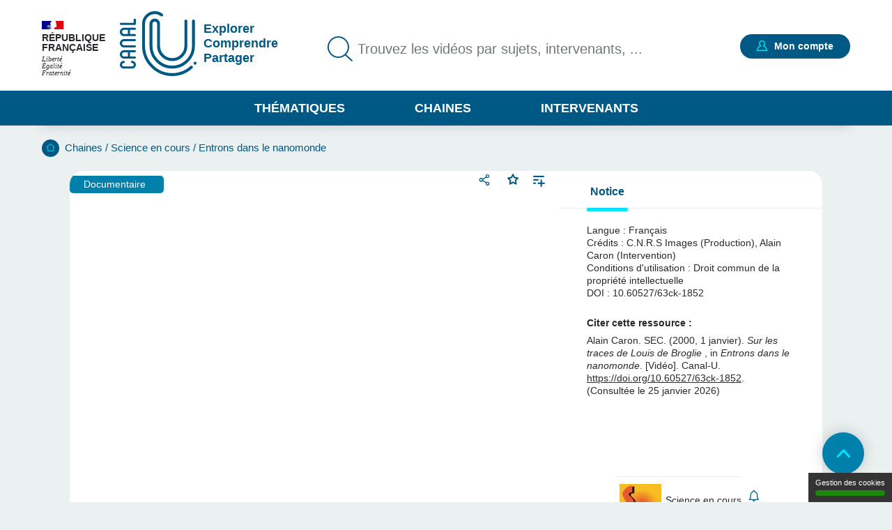

--- FILE ---
content_type: text/html; charset=UTF-8
request_url: https://www.canal-u.tv/chaines/sec/entrons-dans-le-nanomonde/sur-les-traces-de-louis-de-broglie
body_size: 19102
content:
<!DOCTYPE html>
<html lang="fr" dir="ltr" prefix="og: https://ogp.me/ns#">
<head>
  <meta charset="utf-8" />
<meta name="description" content="Sur les traces de Louis de Broglie Les bases de la mécanique quantique Episode 1 Générique Alain Caron Aristarque Productions CNRS Images/media" />
<meta name="abstract" content="Sur les traces de Louis de Broglie Les bases de la mécanique quantique Episode 1 Générique Alain Caron Aristarque Productions CNRS Images/media" />
<meta name="keywords" content="Physique" />
<link rel="canonical" href="https://www.canal-u.tv/chaines/sec/entrons-dans-le-nanomonde/sur-les-traces-de-louis-de-broglie" />
<meta property="og:site_name" content="Canal-U" />
<meta property="og:type" content="video.other" />
<meta property="og:url" content="https://www.canal-u.tv/chaines/sec/entrons-dans-le-nanomonde/sur-les-traces-de-louis-de-broglie" />
<meta property="og:title" content="Sur les traces de Louis de Broglie | Canal U" />
<meta property="og:description" content="Sur les traces de Louis de Broglie Les bases de la mécanique quantique Episode 1 Générique Alain Caron Aristarque Productions CNRS Images/media" />
<meta property="og:image" content="https://vod.canal-u.tv/videos/media/images/themes__1/sciences_fondamentales/physique/sur_les_traces_de_louis_de_broglie/829803-1-fre-FR/sur_les_traces_de_louis_de_broglie.jpg" />
<meta property="og:video:release_date" content="2007-10-03" />
<meta property="og:video:duration" content="1560" />
<meta name="twitter:title" content="Sur les traces de Louis de Broglie | Canal U" />
<meta name="twitter:description" content="Sur les traces de Louis de Broglie Les bases de la mécanique quantique Episode 1 Générique Alain Caron Aristarque Productions CNRS Images/media" />
<meta name="twitter:url" content="https://www.canal-u.tv/chaines/sec/entrons-dans-le-nanomonde/sur-les-traces-de-louis-de-broglie" />
<meta name="twitter:image" content="https://vod.canal-u.tv/videos/media/images/themes__1/sciences_fondamentales/physique/sur_les_traces_de_louis_de_broglie/829803-1-fre-FR/sur_les_traces_de_louis_de_broglie.jpg" />
<meta property="citation_authors" content="Alain, Caron" />
<meta property="citation_language" content="fr" />
<meta property="citation_doi" content="10.60527/63ck-1852" />
<meta property="citation_publisher" content="Science en cours" />
<meta name="Generator" content="Drupal 10 (https://www.drupal.org)" />
<meta name="MobileOptimized" content="width" />
<meta name="HandheldFriendly" content="true" />
<meta name="viewport" content="width=device-width, initial-scale=1.0" />
<link rel="icon" href="/themes/custom/canalu/favicon.ico" type="image/vnd.microsoft.icon" />
<link rel="alternate" type="application/json+oembed" href="https://www.canal-u.tv/oembed?format=json&amp;url=https%3A//www.canal-u.tv/chaines/sec/entrons-dans-le-nanomonde/sur-les-traces-de-louis-de-broglie" />

    <title>Sur les traces de Louis de Broglie | Canal U</title>
    <link rel="stylesheet" media="all" href="/sites/default/files/css/css_DPfAEKxLrlW88WqmChWqv0hzvXkeGwT4XH-lz71ET1c.css?delta=0&amp;language=fr&amp;theme=canalu&amp;include=[base64]" />
<link rel="stylesheet" media="all" href="/sites/default/files/css/css_G1UzGz3kZ_6XlHlXBMlzTCtG_V_h2Yph7XPXrmmyLKw.css?delta=1&amp;language=fr&amp;theme=canalu&amp;include=[base64]" />
<link rel="stylesheet" media="print" href="/sites/default/files/css/css_We9j58apX8_CvdWagC_KkF1YLAkWd8vVNGLdr8W8shQ.css?delta=2&amp;language=fr&amp;theme=canalu&amp;include=[base64]" />
<link rel="stylesheet" media="all" href="/sites/default/files/css/css_BuzXWEWjw0aiagQkl7nQYvXXQll-MZdjjK2OhhT9QRc.css?delta=3&amp;language=fr&amp;theme=canalu&amp;include=[base64]" />

              <script>
          var _mtm = window._mtm = window._mtm || [];
          _mtm.push({'mtm.startTime': (new Date().getTime()), 'event': 'mtm.Start'});
          var d=document, g=d.createElement('script'), s=d.getElementsByTagName('script')[0];
          g.async=true; g.src='https://analytics.canal-u.tv/js/container_hRPwTl0X.js'; s.parentNode.insertBefore(g,s);
        </script>
                  <!-- Matomo -->
      <script>
        var _paq = window._paq = window._paq || [];
                _paq.push(['setCustomDimension', customDimensionId = 1, customDimensionValue = 'Non connecté']);
        _paq.push(['setCustomDimension', customDimensionId = 2, customDimensionValue = 'Aucun']);
                _paq.push(['trackPageView']);
        _paq.push(['enableLinkTracking']);
      </script>
      <!-- End Matomo Code -->
            
        </head>
<body
   class="path-node page-node-type-page-media"
    >
<a href="#main-content" class="visually-hidden focusable skip-link">
  Aller au contenu principal
</a>

  <div class="dialog-off-canvas-main-canvas" data-off-canvas-main-canvas>
    <div class="layout-container">

  <header role="banner">
      <div class="region region-header">
    <div class="logo-header block block-canalu-common block-canalu-common-logo-republique-header-block" id="block-canalulogorepubliqueheader">
  
    
      <div><img class="canalu-logo" src="/modules/custom/canalu_common/img/logo-republique.svg" alt="" />
<span class="republique">République Française</span>
<span class="devise">Liberté</span>
<span class="devise">Égalité</span>
<span class="devise">Fraternité</span>
</div>

  </div>
<div id="block-marquedusite" class="block block-system block-system-branding-block">
  
    
        <a href="/" rel="home" class="site-logo">
      <img src="/themes/custom/canalu/logo-v2.svg" alt="Accueil" />
    </a>
          <div class="site-slogan">Explorer Comprendre Partager</div>
  </div>
<div class="views-exposed-form block block-canalu-search block-canalu-search-header" data-drupal-selector="views-exposed-form-global-search-page" id="block-rechercheglobaleheader">
  
    
      <form action="/recherche" method="get" id="views-exposed-form-global-search-page--header" accept-charset="UTF-8">
  <div class="js-form-item form-item js-form-type-search-api-autocomplete form-type-search-api-autocomplete js-form-item-search-api-fulltext form-item-search-api-fulltext">
      <label for="edit-search-api-fulltext">Trouvez les vidéos par sujets, intervenants, ...</label>
        <input data-drupal-selector="edit-search-api-fulltext" data-search-api-autocomplete-search="global_search" class="form-autocomplete form-text" data-autocomplete-path="/search_api_autocomplete/global_search?display=page&amp;&amp;filter=search_api_fulltext" type="text" id="edit-search-api-fulltext" name="search_api_fulltext" value="" size="30" maxlength="128" placeholder="Trouvez les vidéos par sujets, intervenants, ..." />

        </div>
<input style="display: none;" type="submit" name="op" class="button js-form-submit form-submit" />


</form>

  </div>
<div class="mon-compte block block-canalu-user block-canalu-user-mon-compte-block" id="block-canalumoncompte">
  
    
      <div><div class="text"></div>
<a href="/user/login" class="open-modal-connexion">Mon compte</a><div class="modal-connexion" id="modal-connexion" role="dialog" aria-labelledby="modal-connexion-title" aria-modal="true"><button class="modal-close-btn" type="button" aria-label="Fermer la fenêtre de connexion"></button>
<p class="modal-title" id="modal-connexion-title">Mon compte</p>
<div class="modal-title-variant">Vous devez être connecté</div>
<form class="user-login-form" data-drupal-selector="user-login-form" action="/chaines/sec/entrons-dans-le-nanomonde/sur-les-traces-de-louis-de-broglie" method="post" id="user-login-form" accept-charset="UTF-8">
  <div class="js-form-item form-item js-form-type-email form-type-email js-form-item-name form-item-name">
      <label for="edit-name" class="js-form-required form-required">E-mail</label>
        <input aria-describedby="name-error" data-drupal-selector="edit-name" type="email" id="edit-name" name="name" value="" size="60" maxlength="60" placeholder="E-mail" class="form-email required" required="required" aria-required="true" />

        </div>
<input autocomplete="off" data-drupal-selector="form-yi3tjxiictswxo2vdjfkmet4twaybdd-zymiivrfpk" type="hidden" name="form_build_id" value="form-yI3tJXiIcTsWXo2VDjfkmeT4TWaYbDD_-ZyMiIVRfPk" />
<input data-drupal-selector="edit-user-login-form" type="hidden" name="form_id" value="user_login_form" />
<div class="wrapper-password js-form-wrapper form-wrapper" data-drupal-selector="edit-pass" id="edit-pass"><div class="js-form-item form-item js-form-type-password form-type-password js-form-item-pass form-item-pass">
      <label for="edit-pass--2" class="js-form-required form-required">Mot de passe</label>
        <input autocomplete="current-password" data-drupal-selector="edit-pass" type="password" id="edit-pass--2" name="pass" size="60" maxlength="128" placeholder="Mot de passe" class="form-text required" required="required" aria-required="true" />

        </div>
<div class="js-form-item form-item js-form-type-checkbox form-type-checkbox js-form-item-show-pass form-item-show-pass">
        <input class="show-password form-checkbox" data-drupal-selector="edit-show-pass" type="checkbox" id="edit-show-pass" name="show-pass" value="1" />

        <label for="edit-show-pass" class="option">Voir le mot de passe.</label>
      </div>
<div class="pass-restrictions js-form-wrapper form-wrapper" data-drupal-selector="edit-pass-restrictions" id="edit-pass-restrictions"><p class="title" data-drupal-selector="edit-title">Constitution du mot de passe :</p>
<div class="item-list"><ul class="text" data-drupal-selector="edit-list"><li>8 caractères min.</li></ul></div></div>
</div>
<a href="/user/password" class="forgot-pwd">Mot de passe oublié ?</a><div data-drupal-selector="edit-actions" class="form-actions js-form-wrapper form-wrapper" id="edit-actions--4"><input data-drupal-selector="edit-submit" type="submit" id="edit-submit" name="op" value="Se connecter" class="button js-form-submit form-submit" />
</div>

</form>
<div class="modal-inscription"><p class="title">Pas encore inscrit ?</p>
<div class="item-list"><ul class="text"><li>Abonnez-vous à vos chaînes, disciplines et intervenants préférés</li><li>Créez, gérez et partagez vos playlists</li><li>Sauvegardez vos vidéos, podcasts, collections et dossiers favoris</li></ul></div><a href="/user/register" class="button">S'inscrire</a></div>
<a href="/contact?objet=demande_creation" class="creer-chaine">Créer une chaîne</a></div>
</div>

  </div>
<div id="block-canalumenuprincipal" class="block block-canalu-common block-canalu-common-menu-principal-block">
  
    
      <div class="menu-thematiques"><span tabindex="0" role="button" aria-controls="liste-thematiques" aria-haspopup="true" aria-expanded="false">Thématiques</span><div class="item-list"><ul class="liste-thematiques" aria-modal="true" role="modal"><li><a href="/thematiques/eco-gestion" class="item-thematique discipline-bleu" hreflang="fr">Economie et Gestion</a></li><li><a href="/thematiques/edd" class="item-thematique discipline-green" hreflang="fr">Environnement et développement durable</a></li><li><a href="/thematiques/lettres-arts-langues-civi" class="item-thematique discipline-pink" hreflang="fr">Lettres, arts, langues et civilisations</a></li><li><a href="/thematiques/sante-sport" class="item-thematique discipline-orange" hreflang="fr">Sciences de la santé et du sport</a></li><li><a href="/thematiques/sciences-fondamentales-appliquees" class="item-thematique discipline-red" hreflang="fr">Sciences fondamentales et appliquées</a></li><li><a href="/thematiques/shs-education-info" class="item-thematique discipline-purple" hreflang="fr">Sciences humaines, sociales, de l’éducation et de l’information</a></li><li><a href="/thematiques/sciences-juridiques-politiques" class="item-thematique discipline-olive" hreflang="fr">Sciences juridiques et politiques</a></li></ul></div></div>
<a href="/chaines" class="menu-chaines">Chaines</a><a href="/intervenants" class="menu-intervenants">Intervenants</a>
  </div>

  </div>

  </header>

  

    <div class="region region-breadcrumb">
    <div id="block-filsdariane" class="block block-system block-system-breadcrumb-block">
  
    
        <nav class="breadcrumb" role="navigation" aria-labelledby="system-breadcrumb">
    <div id="system-breadcrumb" class="visually-hidden">Fil d'Ariane</div>
    <ol>
          <li>
                  <a href="/">Accueil</a>
              </li>
          <li>
                  <a href="/chaines">Chaines</a>
              </li>
          <li>
                  <a href="/chaines/sec">Science en cours</a>
              </li>
          <li>
                  <a href="/chaines/sec/entrons-dans-le-nanomonde">Entrons dans le nanomonde</a>
              </li>
        </ol>
  </nav>

  </div>

  </div>


    <div class="region region-highlighted">
    <div data-drupal-messages-fallback class="hidden"></div>

  </div>


  <main role="main">
    <a id="main-content" tabindex="-1"></a>
    
    <div class="layout-content">
                <div class="region region-content">
    <div id="block-contenudelapageprincipale" class="block block-system block-system-main-block">
  
    
      
<article class="node node--type-page-media node--view-mode-full">
      <div class="node__content">
      
<div  class="field-group-main-content wrapper-content page-media">
    
<div  class="field-group-content-left">
    <article class="media media--type-video media--view-mode-player">
  
      

<div class="player" id="video-769-wrapper">
  <div class="player-container">
    <video
      id="video-769"
      data-setup="{}"
      width="768"
      height="432"
      class="video-js vjs-default-skin vjs-big-play-centered"
      preload="metadata"
            controls
      poster="https://vod.canal-u.tv/videos/media/images/themes__1/sciences_fondamentales/physique/sur_les_traces_de_louis_de_broglie/829803-1-fre-FR/sur_les_traces_de_louis_de_broglie.jpg"
              data-matomo-title="Sur les traces de Louis de Broglie"
          >
              <source src="https://vod.canal-u.tv/hls/science/sur.les.traces.de.louis.de.broglie_188/sur_les_traces_de_louis_de_broglie.sd.mp4/master.m3u8"
                type="application/x-mpegURL" label="480p"
                res="480" />
              <source src="https://vod.canal-u.tv/hls/science/,sur.les.traces.de.louis.de.broglie_188/sur_les_traces_de_louis_de_broglie.sd.mp4,.urlset/master.m3u8"
                type="application/x-mpegURL" label="auto"
                res="0" selected="true"/>
      
          </video>
    <div class="player-ready-overlay"></div>
  </div>

      <div class="player-links">
                                <div class="share-wrapper">
                    <button class="share-button-modal" title="Partager">Partager</button>
          <div class="modal-share-links" role="dialog"><div class="modal-content"><button type="button" class="close-modal">Fermer</button>
<div class="wrapper-share-links"><div class="modal-title">Partager</div>
<div class="item-list"><ul class="share-buttons"><li><a href="https://twitter.com/intent/tweet?text=Sur%20les%20traces%20de%20Louis%20de%20Broglie&amp;url=https%3A//www.canal-u.tv/chaines/sec/entrons-dans-le-nanomonde/sur-les-traces-de-louis-de-broglie" class="share-twitter share-button" title="Twitter" data-target="twitter-share-dialog" rel="nofollow">Twitter</a></li><li><a href="https://www.facebook.com/sharer/sharer.php?u=https%3A//www.canal-u.tv/chaines/sec/entrons-dans-le-nanomonde/sur-les-traces-de-louis-de-broglie" class="share-facebook share-button" rel="nofollow" data-target="facebook-share-dialog" title="Facebook">Facebook</a></li><li><a href="https://www.linkedin.com/sharing/share-offsite/?url=https%3A//www.canal-u.tv/chaines/sec/entrons-dans-le-nanomonde/sur-les-traces-de-louis-de-broglie" class="share-linkedin share-button" title="LinkedIn" data-target="linkedin-share-dialog" rel="nofollow">LinkedIn</a></li><li><a href="" class="share-embed share-button" title="Intégrer" data-target="embed-share-dialog" rel="nofollow">Intégrer</a></li></ul></div><div class="wrapper-copy"><span>https://www.canal-u.tv/chaines/sec/entrons-dans-le-nanomonde/sur-les-traces-de-louis-de-broglie</span>
<a href="" class="share-copy share-button" title="Copier le lien" data-target="copy-share-dialog" rel="nofollow"><span data-tooltip-off="Copier le lien" data-tooltip-on="Copié !"></span>
Copier</a></div>
<div class="wrapper-embed"><div class="js-form-item form-item js-form-type-checkbox form-type-checkbox js-form-item- form-item-">
        <input type="checkbox" value="1" class="form-checkbox" />

        <label class="option">Démarrer à :</label>
      </div>
<div class="js-form-item form-item js-form-type-time form-type-time js-form-item- form-item- form-no-label">
        <input step="1" type="time" class="form-time form-text" value="00:00:00" />

        </div>
</div>
</div>
</div>
</div>

        </div>
                    <div class="wrapper-favoris">
          <div class="favoris"><a href="/user/login?destination=/chaines/sec/entrons-dans-le-nanomonde/sur-les-traces-de-louis-de-broglie" class="open-modal-connexion open-modal-bis" role="button">Favoris</a></div>

        </div>
            <a href="/user/login?destination=/chaines/sec/entrons-dans-le-nanomonde/sur-les-traces-de-louis-de-broglie" class="link add-playlist open-modal-connexion open-modal-bis" title="Ajouter à une playlist">Ajouter à une playlist</a>
    </div>
  </div>

  </article>

            <div class="field field--name-field-type-production field--type-entity-reference field--label-hidden field__item">Documentaire</div>
      
  </div>
<div  class="field-group-content-right">
    <details class="field-group vertical-tabs__pane js-form-wrapper form-wrapper" id="tab-notice" open="open">    <summary role="button" aria-controls="tab-notice" aria-expanded="true">Notice</summary><div class="details-wrapper">
    <div class="wrapper-notice"><article class="media media--type-video media--view-mode-notice">
  
      <div class="wrapper-langues"><div class="field__label">Langue :</div>
<div class="wrapper-langue">Français</div>
</div>
<div class="field field-credtis field--label-inline clearfix"><div class="field__label">Crédits</div>
<div class="field__item">C.N.R.S Images (Production), Alain Caron (Intervention)</div>
</div>
<div class="field field-condition-utilisation field--label-inline clearfix"><div class="field__label">Conditions d'utilisation</div>
<div class="field__item">Droit commun de la propriété intellectuelle</div>
</div>
<div class="id-doi-datacite"><span class="field__label">DOI :</span>
<span class="field__items">10.60527/63ck-1852</span>
</div>
<div class="field field-citation-ressource clearfix"><div class="field__label">Citer cette ressource :</div>
<div class="field__item">Alain Caron. SEC. (2000, 1 janvier). <em>Sur les traces de Louis de Broglie</em> , in <em>Entrons dans le nanomonde</em>. [Vidéo]. Canal-U. <a href="https://doi.org/10.60527/63ck-1852">https://doi.org/10.60527/63ck-1852</a>. (Consultée le 25 janvier 2026)</div>
</div>

  </article>
</div>
</div>
</details>
<div class="vertical-tabs__panes__footer"><div class="channel-logo-wrapper"><a href="/chaines/sec" target="_blank">
<article class="node node--type-chaine node--view-mode-notice">
      <div class="node__content">
      
            <div class="field field--name-field-media-image field--type-image field--label-hidden field__item">  <img loading="lazy" src="/sites/default/files/styles/logo_chaine_contenu/public/as/media/images/producteurs/science_en_cours/823544-1-fre-FR/science_en_cours.jpg?itok=TRVdOMUG" width="72" height="55" alt="Logo Science en cours" class="image-style-logo-chaine-contenu" />


</div>
      
    </div>
    </article>
<span class="titre-chaine">Science en cours</span>
</a></div>
<div class="wrapper-abonnement-contact"><div class="abonnement"><a href="/user/login?destination=/chaines/sec/entrons-dans-le-nanomonde/sur-les-traces-de-louis-de-broglie" class="open-modal-connexion open-modal-bis" title="S&#039;abonner">S'abonner</a></div>
</div>
<a href="/contact/343/30619" class="use-ajax contact" data-dialog-type="modal">Contacter</a></div>

  </div>
  </div>
<div  class="field-group body">
    
<div  class="field-group body__header">
    <h1 class="title">Sur les traces de Louis de Broglie</h1>
<div class="wrapper-realisation"><span><span class="info-label">Réalisation</span> : 1 janvier 2000</span>
<span class="separator">- </span><span><span class="info-label">Mise en ligne</span> : 3 octobre 2007</span>
</div>
<div class="wrapper-qualites"><div class="item-list"><ul><li aria-label="Documentation associée : Standard"><span class="document active">document 1</span>
<span class="document">document 2</span>
<span class="document">document 3</span>
</li><li aria-label="Niveau de difficulté * : Tout public"><span class="niveau active">niveau 1</span>
<span class="niveau">niveau 2</span>
<span class="niveau">niveau 3</span>
</li></ul></div></div>

  </div>
<div  class="field-group body__content">
    
<div  class="column column_1 body__content_col1">
    <details class="vertical-tabs__pane js-form-wrapper form-wrapper" id="tab-descriptif" open="open">    <summary role="button" aria-controls="tab-descriptif" aria-expanded="true">Descriptif</summary><div class="details-wrapper">
    
            <div class="clearfix text-formatted field field--name-field-description field--type-text-long field--label-hidden field__item"><p>Sur les traces de Louis de Broglie Les bases de la mécanique quantique Episode 1</p>
<p>                  Générique        Alain Caron Aristarque Productions CNRS Images/media            </p>
</div>
      </div>
</details>
<details class="vertical-tabs__pane js-form-wrapper form-wrapper" id="tab-intervenants" open="open">    <summary role="button" aria-controls="tab-intervenants" aria-expanded="true">Intervention / Responsable scientifique</summary><div class="details-wrapper">
    
<article class="node node--type-intervenant node--view-mode-teaser-mini">
      <div class="node__content">
      
<div  class="wrapper-intervenant">
    <a href="/intervenants/caron-alain-029249511" class="field-group-link wrapper-link-media" hreflang="fr">
<div  class="wrapper-right">
    
<div  class="wrapper-identity">
    
            <div class="field field--name-field-nom field--type-string field--label-hidden field__item">Caron</div>
      
            <div class="field field--name-field-prenom field--type-string field--label-hidden field__item">Alain</div>
      
  </div>
            <div class="field field--name-field-chapeau field--type-string-long field--label-hidden field__item">Rattaché au Centre international d&#039;études pédagogiques<br />
<br />
</div>
      
  </div></a>
  </div>
    </div>
    </article>
</div>
</details>

  </div>
<div  class="column column_2 body__content_col2">
    <details class="vertical-tabs__pane js-form-wrapper form-wrapper" id="tab-themes" open="open">    <summary role="button" aria-controls="tab-themes" aria-expanded="true">Thème</summary><div class="details-wrapper">
    <div class="wrapper-mots-clefs"><div class="item-list"><ul><li><a href="/mots-cles/physique-027247015" class="mot-cle" hreflang="fr">Physique</a></li><li><a href="/recherche?search_api_fulltext=quantum">Quantum</a></li></ul></div></div>
</div>
</details>

  </div>
  </div>
  </div><div id="conference" class="wrapper-anchors"><div class="item-list"><ul class="links"><li><a href="/chaines/sec/entrons-dans-le-nanomonde/sur-les-traces-de-louis-de-broglie#conference">Dans la même collection</a></li><li><a href="/chaines/sec/entrons-dans-le-nanomonde/sur-les-traces-de-louis-de-broglie#themes">Sur le même thème</a></li></ul></div></div>
<div id="conference" class="wrapper-conferences"><h2>Dans la même collection</h2>
<div class="item-list"><ul class="conferences"><li>
<article class="node node--type-page-media node--view-mode-teaser">
      <div class="node__content">
      
<div  class="wrapper-top">
    <a href="/chaines/sec/entrons-dans-le-nanomonde/l-europe-et-les-nanotechnologies" class="field-group-link" hreflang="fr"><div class="wrapper-image-principale"><article class="media media--type-video media--view-mode-video-podcast-collection">
  
      <div class="wrapper-visuel"><img src="https://vod.canal-u.tv/videos/media/images/themes/sciences_fondamentales/physique/outils_methodes_techniques_et_applications/nanotechnologies/l_europe_et_les_nanotechnologies/829849-1-fre-FR/l_europe_et_les_nanotechnologies.jpg" alt="L&#039;Europe et les nanotechnologies"></div>

  </article>
</div>
</a>
            <div class="field field--name-field-type-production field--type-entity-reference field--label-hidden field__item">Documentaire</div>
      <div class="wrapper-time video">00:25:30</div>

<div  class="wrapper-favoris">
    <div class="favoris"><a href="/user/login?destination=/chaines/sec/entrons-dans-le-nanomonde/sur-les-traces-de-louis-de-broglie" class="open-modal-connexion open-modal-bis" role="button">Favoris</a></div>

  </div>
  </div>
<div  class="wrapper-content">
    <h3><a href="/chaines/sec/entrons-dans-le-nanomonde/l-europe-et-les-nanotechnologies" hreflang="fr">L&#039;Europe et les nanotechnologies</a></h3>
            <div class="field field--name-field-chapeau field--type-string-long field--label-hidden field__item"><p>Introduction aux nanotechnologies GénériqueWajnbrosse production (C) EC/CE 2003 </p>
</div>
      <div class="wrapper-mots-clefs"><div class="item-list"><ul><li><a href="/mots-cles/nanotechnologie-031918247" class="mot-cle" hreflang="fr">Nanotechnologie</a></li></ul></div></div>

  </div>
<div  class="wrapper-footer">
    
            <div class="field field--name-field-date-publication field--type-datetime field--label-hidden field__item"><time datetime="2007-10-02T22:00:00Z" class="datetime">03.10.2007</time>
</div>
      <div class="wrapper-qualites"><div class="item-list"><ul><li aria-label="Documentation associée : Standard"><span class="document active">document 1</span>
<span class="document">document 2</span>
<span class="document">document 3</span>
</li><li aria-label="Niveau de difficulté * : Tout public"><span class="niveau active">niveau 1</span>
<span class="niveau">niveau 2</span>
<span class="niveau">niveau 3</span>
</li></ul></div></div>

  </div>
    </div>
    </article>
</li><li>
<article class="node node--type-page-media node--view-mode-teaser">
      <div class="node__content">
      
<div  class="wrapper-top">
    <a href="/chaines/sec/entrons-dans-le-nanomonde/microscope-a-effet-tunnel" class="field-group-link" hreflang="fr"><div class="wrapper-image-principale"><article class="media media--type-video media--view-mode-video-podcast-collection">
  
      <div class="wrapper-visuel"><img src="https://vod.canal-u.tv/videos/media/images/themes/sciences_fondamentales/physique/outils_methodes_techniques_et_applications/microscopes/microscope_a_effet_tunnel/829436-1-fre-FR/microscope_a_effet_tunnel.jpg" alt="Microscope à effet tunnel"></div>

  </article>
</div>
</a>
            <div class="field field--name-field-type-production field--type-entity-reference field--label-hidden field__item">Documentaire</div>
      <div class="wrapper-time video">00:03:25</div>

<div  class="wrapper-favoris">
    <div class="favoris"><a href="/user/login?destination=/chaines/sec/entrons-dans-le-nanomonde/sur-les-traces-de-louis-de-broglie" class="open-modal-connexion open-modal-bis" role="button">Favoris</a></div>

  </div>
  </div>
<div  class="wrapper-content">
    <h3><a href="/chaines/sec/entrons-dans-le-nanomonde/microscope-a-effet-tunnel" hreflang="fr">Microscope à effet tunnel</a></h3>
      <div class="field field--name-field-intervenants field--type-entity-reference field--label-hidden field__items">
              <div class="field__item">
<article class="node node--type-intervenant node--view-mode-default">
      <div class="node__content">
      
            <div class="field field--name-field-nom field--type-string field--label-hidden field__item">Guyon</div>
      
            <div class="field field--name-field-prenom field--type-string field--label-hidden field__item">Étienne</div>
      
    </div>
    </article>
</div>
              <div class="field__item">
<article class="node node--type-intervenant node--view-mode-default">
      <div class="node__content">
      
            <div class="field field--name-field-nom field--type-string field--label-hidden field__item">Dujardin</div>
      
            <div class="field field--name-field-prenom field--type-string field--label-hidden field__item">Gérald</div>
      
    </div>
    </article>
</div>
              <div class="field__item">
<article class="node node--type-intervenant node--view-mode-default">
      <div class="node__content">
      
            <div class="field field--name-field-nom field--type-string field--label-hidden field__item">Charra</div>
      
            <div class="field field--name-field-prenom field--type-string field--label-hidden field__item">Fabrice</div>
      
    </div>
    </article>
</div>
          </div>
  
            <div class="field field--name-field-chapeau field--type-string-long field--label-hidden field__item"><p>Animation montrant le principe de fonctionnement du microscope à effet tunnel GénériqueConseiller scientifique: Etienne Guyon Conception: Maud Livrozet. Réalisateur: Hervé Colombani. Production: Cité</p>
</div>
      <div class="wrapper-disciplines"></div>
<div class="wrapper-mots-clefs"><div class="item-list"><ul><li><a href="/mots-cles/microscopie-027424863" class="mot-cle" hreflang="fr">Microscopie</a></li><li><a href="/recherche?search_api_fulltext=microscope">Microscope</a></li><li><a href="/recherche?search_api_fulltext=effet%20tunnel">Effet tunnel</a></li></ul></div></div>

  </div>
<div  class="wrapper-footer">
    
            <div class="field field--name-field-date-publication field--type-datetime field--label-hidden field__item"><time datetime="2007-10-02T22:00:00Z" class="datetime">03.10.2007</time>
</div>
      <div class="wrapper-qualites"><div class="item-list"><ul><li aria-label="Documentation associée : Elevée"><span class="document active">document 1</span>
<span class="document active">document 2</span>
<span class="document">document 3</span>
</li><li aria-label="Niveau de difficulté * : Tout public"><span class="niveau active">niveau 1</span>
<span class="niveau">niveau 2</span>
<span class="niveau">niveau 3</span>
</li></ul></div></div>

  </div>
    </div>
    </article>
</li><li>
<article class="node node--type-page-media node--view-mode-teaser">
      <div class="node__content">
      
<div  class="wrapper-top">
    <a href="/chaines/sec/entrons-dans-le-nanomonde/nanotechnologies-la-prochaine-revolution-industrielle" class="field-group-link" hreflang="fr"><div class="wrapper-image-principale"><article class="media media--type-video media--view-mode-video-podcast-collection">
  
      <div class="wrapper-visuel"><img src="https://vod.canal-u.tv/videos/media/images/themes/sciences_fondamentales/physique/outils_methodes_techniques_et_applications/nanotechnologies/nanotechnologies_la_prochaine_revolution_industrielle/829688-1-fre-FR/nanotechnologies_la_prochaine_revolution_industrielle.jpg" alt="Nanotechnologies: la prochaine révolution industrielle ?"></div>

  </article>
</div>
</a>
            <div class="field field--name-field-type-production field--type-entity-reference field--label-hidden field__item">Conférence</div>
      <div class="wrapper-time video">00:35:51</div>

<div  class="wrapper-favoris">
    <div class="favoris"><a href="/user/login?destination=/chaines/sec/entrons-dans-le-nanomonde/sur-les-traces-de-louis-de-broglie" class="open-modal-connexion open-modal-bis" role="button">Favoris</a></div>

  </div>
  </div>
<div  class="wrapper-content">
    <h3><a href="/chaines/sec/entrons-dans-le-nanomonde/nanotechnologies-la-prochaine-revolution-industrielle" hreflang="fr">Nanotechnologies: la prochaine révolution industrielle ?</a></h3>
      <div class="field field--name-field-intervenants field--type-entity-reference field--label-hidden field__items">
              <div class="field__item">
<article class="node node--type-intervenant node--view-mode-default">
      <div class="node__content">
      
            <div class="field field--name-field-nom field--type-string field--label-hidden field__item">Cappy</div>
      
            <div class="field field--name-field-prenom field--type-string field--label-hidden field__item">Alain</div>
      
    </div>
    </article>
</div>
          </div>
  
            <div class="field field--name-field-chapeau field--type-string-long field--label-hidden field__item"><p>Nanotechnologies: Mega investissements et nano- résultats GénériqueA.Cappy IEMN UMR CNRS 8520 USTL TV SEMM </p>
</div>
      <div class="wrapper-mots-clefs"><div class="item-list"><ul><li><a href="/mots-cles/nanotechnologie-031918247" class="mot-cle" hreflang="fr">Nanotechnologie</a></li><li><a href="/recherche?search_api_fulltext=nano%C3%A9lectroniqque">Nanoélectroniqque</a></li><li><a href="/recherche?search_api_fulltext=nanorobotique">Nanorobotique</a></li></ul></div></div>

  </div>
<div  class="wrapper-footer">
    
            <div class="field field--name-field-date-publication field--type-datetime field--label-hidden field__item"><time datetime="2007-10-02T22:00:00Z" class="datetime">03.10.2007</time>
</div>
      <div class="wrapper-qualites"><div class="item-list"><ul><li aria-label="Documentation associée : Standard"><span class="document active">document 1</span>
<span class="document">document 2</span>
<span class="document">document 3</span>
</li><li aria-label="Niveau de difficulté * : Tout public"><span class="niveau active">niveau 1</span>
<span class="niveau">niveau 2</span>
<span class="niveau">niveau 3</span>
</li></ul></div></div>

  </div>
    </div>
    </article>
</li><li>
<article class="node node--type-page-media node--view-mode-teaser">
      <div class="node__content">
      
<div  class="wrapper-top">
    <a href="/chaines/sec/entrons-dans-le-nanomonde/les-nanotechnologies-la-revolution-bientot-chez-vous" class="field-group-link" hreflang="fr"><div class="wrapper-image-principale"><article class="media media--type-video media--view-mode-video-podcast-collection">
  
      <div class="wrapper-visuel"><img src="https://vod.canal-u.tv/videos/media/images/themes/sciences_fondamentales/physique/outils_methodes_techniques_et_applications/nanotechnologies/les_nanotechnologies_la_revolution_bientot_chez_vous/829642-1-fre-FR/les_nanotechnologies_la_revolution_bientot_chez_vous.jpg" alt="Les nanotechnologies: la révolution bientôt chez vous."></div>

  </article>
</div>
</a>
            <div class="field field--name-field-type-production field--type-entity-reference field--label-hidden field__item">Conférence</div>
      <div class="wrapper-time video">00:54:19</div>

<div  class="wrapper-favoris">
    <div class="favoris"><a href="/user/login?destination=/chaines/sec/entrons-dans-le-nanomonde/sur-les-traces-de-louis-de-broglie" class="open-modal-connexion open-modal-bis" role="button">Favoris</a></div>

  </div>
  </div>
<div  class="wrapper-content">
    <h3><a href="/chaines/sec/entrons-dans-le-nanomonde/les-nanotechnologies-la-revolution-bientot-chez-vous" hreflang="fr">Les nanotechnologies: la révolution bientôt chez vous.</a></h3>
      <div class="field field--name-field-intervenants field--type-entity-reference field--label-hidden field__items">
              <div class="field__item">
<article class="node node--type-intervenant node--view-mode-default">
      <div class="node__content">
      
            <div class="field field--name-field-nom field--type-string field--label-hidden field__item">Stiévenard</div>
      
            <div class="field field--name-field-prenom field--type-string field--label-hidden field__item">Didier</div>
      
    </div>
    </article>
</div>
          </div>
  
            <div class="field field--name-field-chapeau field--type-string-long field--label-hidden field__item"><p>Introduction aux nanotechnologies GénériqueDidier Stievenard UMR 8520 - IEMN USTL TV SEMM </p>
</div>
      <div class="wrapper-mots-clefs"><div class="item-list"><ul><li><a href="/mots-cles/nanotechnologie-031918247" class="mot-cle" hreflang="fr">Nanotechnologie</a></li><li><a href="/recherche?search_api_fulltext=microscope">Microscope</a></li><li><a href="/recherche?search_api_fulltext=pointe">Pointe</a></li><li><a href="/recherche?search_api_fulltext=effet%20tunnel">Effet tunnel</a></li><li><a href="/recherche?search_api_fulltext=nanom%C3%A8tre">Nanomètre</a></li></ul></div></div>

  </div>
<div  class="wrapper-footer">
    
            <div class="field field--name-field-date-publication field--type-datetime field--label-hidden field__item"><time datetime="2007-10-02T22:00:00Z" class="datetime">03.10.2007</time>
</div>
      <div class="wrapper-qualites"><div class="item-list"><ul><li aria-label="Documentation associée : Standard"><span class="document active">document 1</span>
<span class="document">document 2</span>
<span class="document">document 3</span>
</li><li aria-label="Niveau de difficulté * : Tout public"><span class="niveau active">niveau 1</span>
<span class="niveau">niveau 2</span>
<span class="niveau">niveau 3</span>
</li></ul></div></div>

  </div>
    </div>
    </article>
</li></ul></div><div class="wrapper-see-all"><a href="/chaines/sec/entrons-dans-le-nanomonde" class="see-all">Voir tout</a></div>
</div>
<div id="themes" class="wrapper-themes"><h2>Sur le même thème</h2>
<div class="item-list"><ul class="themes"><li>
<article class="node node--type-page-media node--view-mode-teaser">
      <div class="node__content">
      
<div  class="wrapper-top">
    <a href="/chaines/gdr-iasis/physics-based-digital-twins-for-reconfigurable-wave-systems" class="field-group-link" hreflang="fr"><div class="wrapper-image-principale"><article class="media media--type-video media--view-mode-video-podcast-collection">
  
      <div class="wrapper-visuel"><article class="media media--type-video media--view-mode-vignette-image-surcharge">
  
      
            <div class="field field--name-field-vignette-image-surcharge field--type-image field--label-hidden field__item">    <picture>
                  <source srcset="/sites/default/files/styles/contenu_liste/public/medias/images/video-vignette-surcharge/2025/09/Vignette_PhdH.jpg?h=55f842e9&amp;itok=4ToCxhp3 1x" media="all and (min-width: 1675px)" type="image/jpeg" width="295" height="166"/>
              <source srcset="/sites/default/files/styles/contenu_liste/public/medias/images/video-vignette-surcharge/2025/09/Vignette_PhdH.jpg?h=55f842e9&amp;itok=4ToCxhp3 1x" media="all and (min-width: 641px) and (max-width: 1674px)" type="image/jpeg" width="295" height="166"/>
              <source srcset="/sites/default/files/styles/contenu_liste_mobile/public/medias/images/video-vignette-surcharge/2025/09/Vignette_PhdH.jpg?h=55f842e9&amp;itok=fCemdR_S 1x" media="all and (max-width: 640px)" type="image/jpeg" width="225" height="225"/>
                  <img loading="eager" width="225" height="225" src="/sites/default/files/styles/contenu_liste_mobile/public/medias/images/video-vignette-surcharge/2025/09/Vignette_PhdH.jpg?h=55f842e9&amp;itok=fCemdR_S" alt="Philipp del Hougne" />

  </picture>

</div>
      
  </article>
</div>

  </article>
</div>
</a>
            <div class="field field--name-field-type-production field--type-entity-reference field--label-hidden field__item">Conférence</div>
      <div class="wrapper-time video">00:34:12</div>

<div  class="wrapper-favoris">
    <div class="favoris"><a href="/user/login?destination=/chaines/sec/entrons-dans-le-nanomonde/sur-les-traces-de-louis-de-broglie" class="open-modal-connexion open-modal-bis" role="button">Favoris</a></div>

  </div>
  </div>
<div  class="wrapper-content">
    <h3><a href="/chaines/gdr-iasis/physics-based-digital-twins-for-reconfigurable-wave-systems" hreflang="fr">Physics-based digital twins for reconfigurable wave systems</a></h3>
      <div class="field field--name-field-intervenants field--type-entity-reference field--label-hidden field__items">
              <div class="field__item">
<article class="node node--type-intervenant node--view-mode-default">
      <div class="node__content">
      
            <div class="field field--name-field-nom field--type-string field--label-hidden field__item">Hougne</div>
      
            <div class="field field--name-field-prenom field--type-string field--label-hidden field__item">Marc Philipp del</div>
      
    </div>
    </article>
</div>
          </div>
  
            <div class="field field--name-field-chapeau field--type-string-long field--label-hidden field__item"><p>Optimizating a reconfigurable wave system (e.g., reconfigurable intelligent surface, dynamic metasurface antenna, physical neural network) for a desired functionality is generally challenging because.</p>
</div>
      <div class="wrapper-disciplines"></div>
<div class="wrapper-mots-clefs"><div class="item-list"><ul><li><a href="/mots-cles/jumeaux-numeriques-264726758" class="mot-cle" hreflang="fr">Jumeaux numériques</a></li><li><a href="/mots-cles/physique-027247015" class="mot-cle" hreflang="fr">Physique</a></li><li><a href="/mots-cles/physique-modeles-mathematiques-02830103x" class="mot-cle" hreflang="fr">Physique -- Modèles mathématiques</a></li></ul></div></div>

  </div>
<div  class="wrapper-footer">
    
            <div class="field field--name-field-date-publication field--type-datetime field--label-hidden field__item"><time datetime="2025-09-30T09:57:57Z" class="datetime">30.09.2025</time>
</div>
      <div class="wrapper-qualites"><div class="item-list"><ul><li aria-label="Documentation associée : Standard"><span class="document active">document 1</span>
<span class="document">document 2</span>
<span class="document">document 3</span>
</li><li aria-label="Niveau de difficulté * : Expert"><span class="niveau active">niveau 1</span>
<span class="niveau active">niveau 2</span>
<span class="niveau active">niveau 3</span>
</li></ul></div></div>

  </div>
    </div>
    </article>
</li><li>
<article class="node node--type-page-media node--view-mode-teaser">
      <div class="node__content">
      
<div  class="wrapper-top">
    <div class="logo-podcast"></div>
<a href="/chaines/ingenius/la-mecanique-quantique-un-monde-invisible-a-explorer" class="field-group-link" hreflang="fr"><div class="wrapper-image-principale"><article class="media media--type-podcast media--view-mode-video-podcast-collection">
  
      
            <div class="field field--name-field-image-principale field--type-entity-reference field--label-hidden field__item"><article class="media media--type-image media--view-mode-video-podcast-collection">
  
      
            <div class="blazy blazy--field blazy--field-media-image blazy--field-media-image--video-podcast-collection field field--name-field-media-image field--type-image field--label-hidden field__item" data-blazy="">    <div data-b-token="b-544b7ff2869" class="media media--blazy media--image media--responsive is-b-loading">  <picture>
                  <source srcset="about:blank" media="all and (min-width: 1675px)" type="image/png" width="295" height="166" data-srcset="/sites/default/files/styles/contenu_liste/public/medias/images/2025/05/Alfred%20Kirsch_jaquette.png?h=9e16a70f&amp;itok=0Km6RQ6v 1x"/>
              <source srcset="about:blank" media="all and (min-width: 641px) and (max-width: 1674px)" type="image/png" width="295" height="166" data-srcset="/sites/default/files/styles/contenu_liste/public/medias/images/2025/05/Alfred%20Kirsch_jaquette.png?h=9e16a70f&amp;itok=0Km6RQ6v 1x"/>
              <source srcset="about:blank" media="all and (max-width: 640px)" type="image/png" width="225" height="225" data-srcset="/sites/default/files/styles/contenu_liste_mobile/public/medias/images/2025/05/Alfred%20Kirsch_jaquette.png?h=9e16a70f&amp;itok=_rlPrScC 1x"/>
                  <img decoding="async" class="media__element b-lazy b-responsive" loading="lazy" data-src="/sites/default/files/medias/images/2025/05/Alfred%20Kirsch_jaquette.png" width="225" height="225" src="data:image/svg+xml;charset=utf-8,%3Csvg%20xmlns%3D&#039;http%3A%2F%2Fwww.w3.org%2F2000%2Fsvg&#039;%20viewBox%3D&#039;0%200%201%201&#039;%2F%3E" alt="La mécanique quantique, un monde invisible à explorer" />

  </picture>
        </div>
  </div>
      
  </article>
</div>
      
  </article>
</div>
</a>
            <div class="field field--name-field-type-production field--type-entity-reference field--label-hidden field__item">Entretien</div>
      <div class="wrapper-time podcast">00:14:09</div>

<div  class="wrapper-favoris">
    <div class="favoris"><a href="/user/login?destination=/chaines/sec/entrons-dans-le-nanomonde/sur-les-traces-de-louis-de-broglie" class="open-modal-connexion open-modal-bis" role="button">Favoris</a></div>

  </div>
  </div>
<div  class="wrapper-content">
    <h3><a href="/chaines/ingenius/la-mecanique-quantique-un-monde-invisible-a-explorer" hreflang="fr">La mécanique quantique, un monde invisible à explorer</a></h3>
      <div class="field field--name-field-intervenants field--type-entity-reference field--label-hidden field__items">
              <div class="field__item">
<article class="node node--type-intervenant node--view-mode-default">
      <div class="node__content">
      
            <div class="field field--name-field-nom field--type-string field--label-hidden field__item">Kirsch</div>
      
            <div class="field field--name-field-prenom field--type-string field--label-hidden field__item">Alfred</div>
      
    </div>
    </article>
</div>
          </div>
  
            <div class="field field--name-field-chapeau field--type-string-long field--label-hidden field__item"><p>Comment les électrons s’ordonnent-ils dans la matière ? C’est la question qui est au cœur des recherches d’Alfred Kirsch, chercheur en mathématiques appliquées au Centre d’Enseignement et de Recherche</p>
</div>
      <div class="wrapper-disciplines"></div>
<div class="wrapper-mots-clefs"><div class="item-list"><ul><li><a href="/mots-cles/accelerateurs-d-electrons-030919002" class="mot-cle" hreflang="fr">Accélérateurs d&#039;électrons</a></li><li><a href="/mots-cles/electrons-027796477" class="mot-cle" hreflang="fr">Électrons</a></li><li><a href="/mots-cles/theorie-quantique-02731569x" class="mot-cle" hreflang="fr">Théorie quantique</a></li><li><a href="/mots-cles/physique-027247015" class="mot-cle" hreflang="fr">Physique</a></li></ul></div></div>

  </div>
<div  class="wrapper-footer">
    
            <div class="field field--name-field-date-publication field--type-datetime field--label-hidden field__item"><time datetime="2025-05-13T11:28:12Z" class="datetime">13.05.2025</time>
</div>
      <div class="wrapper-qualites"><div class="item-list"><ul><li aria-label="Documentation associée : Standard"><span class="document active">document 1</span>
<span class="document">document 2</span>
<span class="document">document 3</span>
</li><li aria-label="Niveau de difficulté * : Tout public"><span class="niveau active">niveau 1</span>
<span class="niveau">niveau 2</span>
<span class="niveau">niveau 3</span>
</li></ul></div></div>

  </div>
    </div>
    </article>
</li><li>
<article class="node node--type-page-media node--view-mode-teaser">
      <div class="node__content">
      
<div  class="wrapper-top">
    <a href="/chaines/minesparis-psl/de-la-physique-au-solfege-deuxieme-partie" class="field-group-link" hreflang="fr"><div class="wrapper-image-principale"><article class="media media--type-video media--view-mode-video-podcast-collection">
  
      <div class="wrapper-visuel"><img src="https://vod.canal-u.tv/videos/media/images/mines_paristech/_58267/vignette.jpg" alt="De la physique au solfège, Deuxième partie"></div>

  </article>
</div>
</a>
            <div class="field field--name-field-type-production field--type-entity-reference field--label-hidden field__item">Cours/Séminaire</div>
      <div class="wrapper-time video">00:47:20</div>

<div  class="wrapper-favoris">
    <div class="favoris"><a href="/user/login?destination=/chaines/sec/entrons-dans-le-nanomonde/sur-les-traces-de-louis-de-broglie" class="open-modal-connexion open-modal-bis" role="button">Favoris</a></div>

  </div>
  </div>
<div  class="wrapper-content">
    <h3><a href="/chaines/minesparis-psl/de-la-physique-au-solfege-deuxieme-partie" hreflang="fr">De la physique au solfège, Deuxième partie</a></h3>
      <div class="field field--name-field-intervenants field--type-entity-reference field--label-hidden field__items">
              <div class="field__item">
<article class="node node--type-intervenant node--view-mode-default">
      <div class="node__content">
      
            <div class="field field--name-field-nom field--type-string field--label-hidden field__item">Richard-Camus</div>
      
            <div class="field field--name-field-prenom field--type-string field--label-hidden field__item">Aude</div>
      
    </div>
    </article>
</div>
              <div class="field__item">
<article class="node node--type-intervenant node--view-mode-default">
      <div class="node__content">
      
            <div class="field field--name-field-nom field--type-string field--label-hidden field__item">Forest</div>
      
            <div class="field field--name-field-prenom field--type-string field--label-hidden field__item">Samuel</div>
      
    </div>
    </article>
</div>
          </div>
  
            <div class="field field--name-field-chapeau field--type-string-long field--label-hidden field__item"><p>Ce cours fait le lien entre les notions de solfège et les notions physique de vibration des plaques et des cordes, d'ondes acoustiques, etc. </p>
</div>
      <div class="wrapper-disciplines"></div>
<div class="wrapper-mots-clefs"><div class="item-list"><ul><li><a href="/mots-cles/physique-027247015" class="mot-cle" hreflang="fr">Physique</a></li><li><a href="/recherche?search_api_fulltext=M%C3%A9canique%2C%20mat%C3%A9riaux%2C%20acoustique...">Mécanique, matériaux, acoustique...</a></li><li><a href="/recherche?search_api_fulltext=Musique">Musique</a></li><li><a href="/recherche?search_api_fulltext=ondes%20acoustiques">Ondes acoustiques</a></li><li><a href="/recherche?search_api_fulltext=Vibration%20des%20cordes">Vibration des cordes</a></li></ul></div></div>

  </div>
<div  class="wrapper-footer">
    
            <div class="field field--name-field-date-publication field--type-datetime field--label-hidden field__item"><time datetime="2020-11-19T08:07:00Z" class="datetime">19.11.2020</time>
</div>
      <div class="wrapper-qualites"><div class="item-list"><ul><li aria-label="Documentation associée : Standard"><span class="document active">document 1</span>
<span class="document">document 2</span>
<span class="document">document 3</span>
</li><li aria-label="Niveau de difficulté * : Tout public"><span class="niveau active">niveau 1</span>
<span class="niveau">niveau 2</span>
<span class="niveau">niveau 3</span>
</li></ul></div></div>

  </div>
    </div>
    </article>
</li><li>
<article class="node node--type-page-media node--view-mode-teaser">
      <div class="node__content">
      
<div  class="wrapper-top">
    <a href="/chaines/minesparis-psl/de-la-physique-au-solfege-partie-1" class="field-group-link" hreflang="fr"><div class="wrapper-image-principale"><article class="media media--type-video media--view-mode-video-podcast-collection">
  
      <div class="wrapper-visuel"><img src="https://vod.canal-u.tv/videos/media/images/mines_paristech/de.la.physique.au.solf.ge.partie.1_58255/vignette.jpg" alt="De la physique au solfège partie 1"></div>

  </article>
</div>
</a>
            <div class="field field--name-field-type-production field--type-entity-reference field--label-hidden field__item">Cours/Séminaire</div>
      <div class="wrapper-time video">01:24:21</div>

<div  class="wrapper-favoris">
    <div class="favoris"><a href="/user/login?destination=/chaines/sec/entrons-dans-le-nanomonde/sur-les-traces-de-louis-de-broglie" class="open-modal-connexion open-modal-bis" role="button">Favoris</a></div>

  </div>
  </div>
<div  class="wrapper-content">
    <h3><a href="/chaines/minesparis-psl/de-la-physique-au-solfege-partie-1" hreflang="fr">De la physique au solfège partie 1</a></h3>
      <div class="field field--name-field-intervenants field--type-entity-reference field--label-hidden field__items">
              <div class="field__item">
<article class="node node--type-intervenant node--view-mode-default">
      <div class="node__content">
      
            <div class="field field--name-field-nom field--type-string field--label-hidden field__item">Richard-Camus</div>
      
            <div class="field field--name-field-prenom field--type-string field--label-hidden field__item">Aude</div>
      
    </div>
    </article>
</div>
              <div class="field__item">
<article class="node node--type-intervenant node--view-mode-default">
      <div class="node__content">
      
            <div class="field field--name-field-nom field--type-string field--label-hidden field__item">Forest</div>
      
            <div class="field field--name-field-prenom field--type-string field--label-hidden field__item">Samuel</div>
      
    </div>
    </article>
</div>
          </div>
  
            <div class="field field--name-field-chapeau field--type-string-long field--label-hidden field__item"><p>Cette vidéo associe les notions de solfège et les notions physique de vibration des plaques et des cordes, d'ondes acoustiques, etc. </p>
</div>
      <div class="wrapper-disciplines"></div>
<div class="wrapper-mots-clefs"><div class="item-list"><ul><li><a href="/mots-cles/physique-027247015" class="mot-cle" hreflang="fr">Physique</a></li><li><a href="/recherche?search_api_fulltext=M%C3%A9canique%2C%20mat%C3%A9riaux%2C%20acoustique...">Mécanique, matériaux, acoustique...</a></li><li><a href="/recherche?search_api_fulltext=Musique">Musique</a></li><li><a href="/recherche?search_api_fulltext=ondes%20acoustiques">Ondes acoustiques</a></li><li><a href="/recherche?search_api_fulltext=Solf%C3%A8ge">Solfège</a></li></ul></div></div>

  </div>
<div  class="wrapper-footer">
    
            <div class="field field--name-field-date-publication field--type-datetime field--label-hidden field__item"><time datetime="2020-11-18T05:00:00Z" class="datetime">18.11.2020</time>
</div>
      <div class="wrapper-qualites"><div class="item-list"><ul><li aria-label="Documentation associée : Standard"><span class="document active">document 1</span>
<span class="document">document 2</span>
<span class="document">document 3</span>
</li><li aria-label="Niveau de difficulté * : Tout public"><span class="niveau active">niveau 1</span>
<span class="niveau">niveau 2</span>
<span class="niveau">niveau 3</span>
</li></ul></div></div>

  </div>
    </div>
    </article>
</li><li>
<article class="node node--type-page-media node--view-mode-teaser">
      <div class="node__content">
      
<div  class="wrapper-top">
    <a href="/chaines/ipsl/la-mesure-des-isotopes-de-l-eau-pour-reconstruire-le-climat-tp-classe-de-terminale" class="field-group-link" hreflang="fr"><div class="wrapper-image-principale"><article class="media media--type-video media--view-mode-video-podcast-collection">
  
      <div class="wrapper-visuel"><img src="https://vod.canal-u.tv/videos/media/images/ipsl/mesures.isotopes.eau.climat.tp.sable.amaelle.landais_53249/.vignette.isotopes.png" alt="La mesure des isotopes de l&#039;eau pour reconstruire le climat - TP Classe de Terminale - Amaëlle Landais, Bénédicte Minster, Elise Hubert"></div>

  </article>
</div>
</a>
            <div class="field field--name-field-type-production field--type-entity-reference field--label-hidden field__item">Cours/Séminaire</div>
      <div class="wrapper-time video">00:28:11</div>

<div  class="wrapper-favoris">
    <div class="favoris"><a href="/user/login?destination=/chaines/sec/entrons-dans-le-nanomonde/sur-les-traces-de-louis-de-broglie" class="open-modal-connexion open-modal-bis" role="button">Favoris</a></div>

  </div>
  </div>
<div  class="wrapper-content">
    <h3><a href="/chaines/ipsl/la-mesure-des-isotopes-de-l-eau-pour-reconstruire-le-climat-tp-classe-de-terminale" hreflang="fr">La mesure des isotopes de l&#039;eau pour reconstruire le climat - TP Classe de Terminale - Amaëlle Land…</a></h3>
            <div class="field field--name-field-chapeau field--type-string-long field--label-hidden field__item"><p>Cette vidéo présente une séance de travaux pratiques sur la composition isotopique de l'eau réalisée en classe de terminale scientifique. Elle est accompagnée de documents (fichiers de données et</p>
</div>
      <div class="wrapper-disciplines"></div>
<div class="wrapper-mots-clefs"><div class="item-list"><ul><li><a href="/mots-cles/physique-027247015" class="mot-cle" hreflang="fr">Physique</a></li><li><a href="/mots-cles/climatologie-027223426" class="mot-cle" hreflang="fr">Climatologie</a></li><li><a href="/mots-cles/temperature-027798232" class="mot-cle" hreflang="fr">Température</a></li><li><a href="/mots-cles/climat-027517322" class="mot-cle" hreflang="fr">Climat</a></li><li><a href="/mots-cles/spectroscopie-027716910" class="mot-cle" hreflang="fr">Spectroscopie</a></li></ul></div></div>

  </div>
<div  class="wrapper-footer">
    
            <div class="field field--name-field-date-publication field--type-datetime field--label-hidden field__item"><time datetime="2019-10-30T11:00:00Z" class="datetime">30.10.2019</time>
</div>
      <div class="wrapper-qualites"><div class="item-list"><ul><li aria-label="Documentation associée : Standard"><span class="document active">document 1</span>
<span class="document">document 2</span>
<span class="document">document 3</span>
</li><li aria-label="Niveau de difficulté * : Tout public"><span class="niveau active">niveau 1</span>
<span class="niveau">niveau 2</span>
<span class="niveau">niveau 3</span>
</li></ul></div></div>

  </div>
    </div>
    </article>
</li><li>
<article class="node node--type-page-media node--view-mode-teaser">
      <div class="node__content">
      
<div  class="wrapper-top">
    <a href="/chaines/labexmed/ombre-et-lumiere-xixe-xxe-siecle-du-renouvellement-scientifique-a-la" class="field-group-link" hreflang="fr"><div class="wrapper-image-principale"><article class="media media--type-video media--view-mode-video-podcast-collection">
  
      <div class="wrapper-visuel"><img src="https://vod.canal-u.tv/videos/media/images/labexmed/ombre.et.lumi.re.xixe.xxe.si.cle.du.renouvellement.scientifique.la.representation.picturale_52263/jean.louis.izbicki.sigonce_00504118.jpg" alt="Ombre et lumière XIXe – XXe siècle: du renouvellement scientifique à la représentation picturale"></div>

  </article>
</div>
</a>
            <div class="field field--name-field-type-production field--type-entity-reference field--label-hidden field__item">Conférence</div>
      <div class="wrapper-time video">01:08:16</div>

<div  class="wrapper-favoris">
    <div class="favoris"><a href="/user/login?destination=/chaines/sec/entrons-dans-le-nanomonde/sur-les-traces-de-louis-de-broglie" class="open-modal-connexion open-modal-bis" role="button">Favoris</a></div>

  </div>
  </div>
<div  class="wrapper-content">
    <h3><a href="/chaines/labexmed/ombre-et-lumiere-xixe-xxe-siecle-du-renouvellement-scientifique-a-la" hreflang="fr">Ombre et lumière XIXe – XXe siècle: du renouvellement scientifique à la représentation picturale</a></h3>
      <div class="field field--name-field-intervenants field--type-entity-reference field--label-hidden field__items">
              <div class="field__item">
<article class="node node--type-intervenant node--view-mode-default">
      <div class="node__content">
      
            <div class="field field--name-field-nom field--type-string field--label-hidden field__item">Izbicki</div>
      
            <div class="field field--name-field-prenom field--type-string field--label-hidden field__item">Jean-Louis</div>
      
    </div>
    </article>
</div>
          </div>
  
            <div class="field field--name-field-chapeau field--type-string-long field--label-hidden field__item"><p>Dans cette conférence, Jean-Louis Izbicki présente les résultats de ses travaux de thèse sur la représentation de la lumière électrique dans les oeuvres picturales du XIXe-XXe siècle.  Il aborde 3</p>
</div>
      <div class="wrapper-disciplines"></div>
<div class="wrapper-mots-clefs"><div class="item-list"><ul><li><a href="/mots-cles/physique-027247015" class="mot-cle" hreflang="fr">Physique</a></li><li><a href="/mots-cles/histoire-de-l-art-027823563" class="mot-cle" hreflang="fr">Histoire de l&#039;art</a></li><li><a href="/mots-cles/lumiere-027570584" class="mot-cle" hreflang="fr">Lumière</a></li><li><a href="/recherche?search_api_fulltext=art%20pictural">Art pictural</a></li><li><a href="/recherche?search_api_fulltext=%C3%A9l%C3%A9ctricit%C3%A9">éléctricité</a></li></ul></div></div>

  </div>
<div  class="wrapper-footer">
    
            <div class="field field--name-field-date-publication field--type-datetime field--label-hidden field__item"><time datetime="2019-09-22T07:00:00Z" class="datetime">22.09.2019</time>
</div>
      <div class="wrapper-qualites"><div class="item-list"><ul><li aria-label="Documentation associée : Standard"><span class="document active">document 1</span>
<span class="document">document 2</span>
<span class="document">document 3</span>
</li><li aria-label="Niveau de difficulté * : Tout public"><span class="niveau active">niveau 1</span>
<span class="niveau">niveau 2</span>
<span class="niveau">niveau 3</span>
</li></ul></div></div>

  </div>
    </div>
    </article>
</li><li>
<article class="node node--type-page-media node--view-mode-teaser">
      <div class="node__content">
      
<div  class="wrapper-top">
    <a href="/chaines/labexmed/l-entre-de-la-physique-et-de-la-philosophie" class="field-group-link" hreflang="fr"><div class="wrapper-image-principale"><article class="media media--type-video media--view-mode-video-podcast-collection">
  
      <div class="wrapper-visuel"><img src="https://vod.canal-u.tv/videos/media/images/labexmed/l.entre.de.la.physique.et.de.la.philosophie_52279/etienne.klein.sigonce_00083903.jpg" alt="L’ « entre » de la physique et de la philosophie"></div>

  </article>
</div>
</a>
            <div class="field field--name-field-type-production field--type-entity-reference field--label-hidden field__item">Conférence</div>
      <div class="wrapper-time video">01:20:47</div>

<div  class="wrapper-favoris">
    <div class="favoris"><a href="/user/login?destination=/chaines/sec/entrons-dans-le-nanomonde/sur-les-traces-de-louis-de-broglie" class="open-modal-connexion open-modal-bis" role="button">Favoris</a></div>

  </div>
  </div>
<div  class="wrapper-content">
    <h3><a href="/chaines/labexmed/l-entre-de-la-physique-et-de-la-philosophie" hreflang="fr">L’ « entre » de la physique et de la philosophie</a></h3>
      <div class="field field--name-field-intervenants field--type-entity-reference field--label-hidden field__items">
              <div class="field__item">
<article class="node node--type-intervenant node--view-mode-default">
      <div class="node__content">
      
            <div class="field field--name-field-nom field--type-string field--label-hidden field__item">Klein</div>
      
            <div class="field field--name-field-prenom field--type-string field--label-hidden field__item">Étienne</div>
      
    </div>
    </article>
</div>
          </div>
  
            <div class="field field--name-field-chapeau field--type-string-long field--label-hidden field__item"><p>L'auteur propose d'interroger les liens entre physique et philosophie. Partant de son expérience du laboratoire LARSIM qui regroupe physiciens et philosophes, il explore les différences qui mettent</p>
</div>
      <div class="wrapper-disciplines"></div>
<div class="wrapper-mots-clefs"><div class="item-list"><ul><li><a href="/mots-cles/metaphysique-027267083" class="mot-cle" hreflang="fr">Métaphysique</a></li><li><a href="/mots-cles/physique-027247015" class="mot-cle" hreflang="fr">Physique</a></li><li><a href="/mots-cles/interdisciplinarite-027326470" class="mot-cle" hreflang="fr">Interdisciplinarité</a></li><li><a href="/recherche?search_api_fulltext=Physique">Physique</a></li></ul></div></div>

  </div>
<div  class="wrapper-footer">
    
            <div class="field field--name-field-date-publication field--type-datetime field--label-hidden field__item"><time datetime="2019-09-16T07:00:00Z" class="datetime">16.09.2019</time>
</div>
      <div class="wrapper-qualites"><div class="item-list"><ul><li aria-label="Documentation associée : Standard"><span class="document active">document 1</span>
<span class="document">document 2</span>
<span class="document">document 3</span>
</li><li aria-label="Niveau de difficulté * : Tout public"><span class="niveau active">niveau 1</span>
<span class="niveau">niveau 2</span>
<span class="niveau">niveau 3</span>
</li></ul></div></div>

  </div>
    </div>
    </article>
</li><li>
<article class="node node--type-page-media node--view-mode-teaser">
      <div class="node__content">
      
<div  class="wrapper-top">
    <a href="/chaines/labexmed/ecole-de-printemps-de-l-observatoire-des-pratiques-interdisciplinaires-de-labexmed" class="field-group-link" hreflang="fr"><div class="wrapper-image-principale"><article class="media media--type-video media--view-mode-video-podcast-collection">
  
      <div class="wrapper-visuel"><img src="https://vod.canal-u.tv/videos/media/images/labexmed/.cole.de.printemps.de.l.observatoire.des.pratiques.interdisciplinaires.de.labexmed.l.interdisciplinarite.aujourd.hui.quels.territoires.quels.terrains.et.quels.engagements._52345/ambiance.generale4.jpg" alt="École de printemps de l&#039;Observatoire des Pratiques Interdisciplinaires de LabexMed  &quot;L’interdisciplinarité aujourd’hui : quels territoires, quels terrains et quels engagements ?&quot;"></div>

  </article>
</div>
</a>
            <div class="field field--name-field-type-production field--type-entity-reference field--label-hidden field__item">Documentaire</div>
      <div class="wrapper-time video">00:17:33</div>

<div  class="wrapper-favoris">
    <div class="favoris"><a href="/user/login?destination=/chaines/sec/entrons-dans-le-nanomonde/sur-les-traces-de-louis-de-broglie" class="open-modal-connexion open-modal-bis" role="button">Favoris</a></div>

  </div>
  </div>
<div  class="wrapper-content">
    <h3><a href="/chaines/labexmed/ecole-de-printemps-de-l-observatoire-des-pratiques-interdisciplinaires-de-labexmed" hreflang="fr">École de printemps de l&#039;Observatoire des Pratiques Interdisciplinaires de LabexMed  &quot;L’interdiscipl…</a></h3>
            <div class="field field--name-field-chapeau field--type-string-long field--label-hidden field__item"><p>Clip de présentation de l'école de printemps de l'Observatoire des Pratiques Interdisciplinaires de LabexMed. </p>
</div>
      <div class="wrapper-disciplines"></div>
<div class="wrapper-mots-clefs"><div class="item-list"><ul><li><a href="/mots-cles/droit-027466868" class="mot-cle" hreflang="fr">Droit</a></li><li><a href="/mots-cles/physique-027247015" class="mot-cle" hreflang="fr">Physique</a></li><li><a href="/mots-cles/mathematiques-02723875x" class="mot-cle" hreflang="fr">Mathématiques</a></li><li><a href="/mots-cles/histoire-de-l-art-027823563" class="mot-cle" hreflang="fr">Histoire de l&#039;art</a></li><li><a href="/recherche?search_api_fulltext=Sociologie%20et%20anthropologie">Sociologie et anthropologie</a></li></ul></div></div>

  </div>
<div  class="wrapper-footer">
    
            <div class="field field--name-field-date-publication field--type-datetime field--label-hidden field__item"><time datetime="2019-09-16T07:00:00Z" class="datetime">16.09.2019</time>
</div>
      <div class="wrapper-qualites"><div class="item-list"><ul><li aria-label="Documentation associée : Standard"><span class="document active">document 1</span>
<span class="document">document 2</span>
<span class="document">document 3</span>
</li><li aria-label="Niveau de difficulté * : Tout public"><span class="niveau active">niveau 1</span>
<span class="niveau">niveau 2</span>
<span class="niveau">niveau 3</span>
</li></ul></div></div>

  </div>
    </div>
    </article>
</li><li>
<article class="node node--type-page-media node--view-mode-teaser">
      <div class="node__content">
      
<div  class="wrapper-top">
    <a href="/chaines/labexmed/presentation-de-l-observatoire-des-pratiques-interdisciplinaires-de-labexmed-de" class="field-group-link" hreflang="fr"><div class="wrapper-image-principale"><article class="media media--type-video media--view-mode-video-podcast-collection">
  
      <div class="wrapper-visuel"><img src="https://vod.canal-u.tv/videos/media/images/labexmed/presentation.de.l.observatoire.des.pratiques.interdisciplinaires.de.labexmed.de.son.ecole.de.printemps.et.des.participants_52267/vignette.jpg" alt="Présentation de l&#039;Observatoire des Pratiques Interdisciplinaires de LabexMed, de son école de printemps et des participants"></div>

  </article>
</div>
</a>
            <div class="field field--name-field-type-production field--type-entity-reference field--label-hidden field__item">Conférence</div>
      <div class="wrapper-time video">02:15:54</div>

<div  class="wrapper-favoris">
    <div class="favoris"><a href="/user/login?destination=/chaines/sec/entrons-dans-le-nanomonde/sur-les-traces-de-louis-de-broglie" class="open-modal-connexion open-modal-bis" role="button">Favoris</a></div>

  </div>
  </div>
<div  class="wrapper-content">
    <h3><a href="/chaines/labexmed/presentation-de-l-observatoire-des-pratiques-interdisciplinaires-de-labexmed-de" hreflang="fr">Présentation de l&#039;Observatoire des Pratiques Interdisciplinaires de LabexMed, de son école de print…</a></h3>
      <div class="field field--name-field-intervenants field--type-entity-reference field--label-hidden field__items">
              <div class="field__item">
<article class="node node--type-intervenant node--view-mode-default">
      <div class="node__content">
      
            <div class="field field--name-field-nom field--type-string field--label-hidden field__item">Mercier</div>
      
            <div class="field field--name-field-prenom field--type-string field--label-hidden field__item">Delphine</div>
      
    </div>
    </article>
</div>
              <div class="field__item">
<article class="node node--type-intervenant node--view-mode-default">
      <div class="node__content">
      
            <div class="field field--name-field-nom field--type-string field--label-hidden field__item">Aspe</div>
      
            <div class="field field--name-field-prenom field--type-string field--label-hidden field__item">Chantal</div>
      
    </div>
    </article>
</div>
              <div class="field__item">
<article class="node node--type-intervenant node--view-mode-default">
      <div class="node__content">
      
            <div class="field field--name-field-nom field--type-string field--label-hidden field__item">Gallin</div>
      
            <div class="field field--name-field-prenom field--type-string field--label-hidden field__item">Annabelle</div>
      
    </div>
    </article>
</div>
              <div class="field__item">
<article class="node node--type-intervenant node--view-mode-default">
      <div class="node__content">
      
            <div class="field field--name-field-nom field--type-string field--label-hidden field__item">Boër</div>
      
            <div class="field field--name-field-prenom field--type-string field--label-hidden field__item">Michel</div>
      
    </div>
    </article>
</div>
              <div class="field__item">
<article class="node node--type-intervenant node--view-mode-default">
      <div class="node__content">
      
            <div class="field field--name-field-nom field--type-string field--label-hidden field__item">Mocci</div>
      
            <div class="field field--name-field-prenom field--type-string field--label-hidden field__item">Florence</div>
      
    </div>
    </article>
</div>
              <div class="field__item">
<article class="node node--type-intervenant node--view-mode-default">
      <div class="node__content">
      
            <div class="field field--name-field-nom field--type-string field--label-hidden field__item">Burri</div>
      
            <div class="field field--name-field-prenom field--type-string field--label-hidden field__item">Sylvain</div>
      
    </div>
    </article>
</div>
              <div class="field__item">
<article class="node node--type-intervenant node--view-mode-default">
      <div class="node__content">
      
            <div class="field field--name-field-nom field--type-string field--label-hidden field__item">Jacqué</div>
      
            <div class="field field--name-field-prenom field--type-string field--label-hidden field__item">Marie</div>
      
    </div>
    </article>
</div>
          </div>
  
            <div class="field field--name-field-chapeau field--type-string-long field--label-hidden field__item"><p>L’Observatoire des Pratiques Interdisciplinaires de LabexMed : un outil construit par et au service d’une communauté de recherche  L’Observatoire des Pratiques Interdisciplinaires est l’émanation d’un</p>
</div>
      <div class="wrapper-disciplines"></div>
<div class="wrapper-mots-clefs"><div class="item-list"><ul><li><a href="/mots-cles/metaphysique-027267083" class="mot-cle" hreflang="fr">Métaphysique</a></li><li><a href="/mots-cles/physique-027247015" class="mot-cle" hreflang="fr">Physique</a></li><li><a href="/mots-cles/environnement-027772616" class="mot-cle" hreflang="fr">Environnement</a></li><li><a href="/mots-cles/mathematiques-02723875x" class="mot-cle" hreflang="fr">Mathématiques</a></li><li><a href="/mots-cles/histoire-de-l-art-027823563" class="mot-cle" hreflang="fr">Histoire de l&#039;art</a></li></ul></div></div>

  </div>
<div  class="wrapper-footer">
    
            <div class="field field--name-field-date-publication field--type-datetime field--label-hidden field__item"><time datetime="2019-09-16T07:00:00Z" class="datetime">16.09.2019</time>
</div>
      <div class="wrapper-qualites"><div class="item-list"><ul><li aria-label="Documentation associée : Standard"><span class="document active">document 1</span>
<span class="document">document 2</span>
<span class="document">document 3</span>
</li><li aria-label="Niveau de difficulté * : Tout public"><span class="niveau active">niveau 1</span>
<span class="niveau">niveau 2</span>
<span class="niveau">niveau 3</span>
</li></ul></div></div>

  </div>
    </div>
    </article>
</li><li>
<article class="node node--type-page-media node--view-mode-teaser">
      <div class="node__content">
      
<div  class="wrapper-top">
    <a href="/chaines/universite-numerique-de-la-reunion/plumes-de-volcan" class="field-group-link" hreflang="fr"><div class="wrapper-image-principale"><article class="media media--type-video media--view-mode-video-podcast-collection">
  
      <div class="wrapper-visuel"><img src="https://vod.canal-u.tv/videos/media/images/reunion/plumes.de.volcan_50675/vignette.jpg" alt="Plumes de volcan"></div>

  </article>
</div>
</a>
            <div class="field field--name-field-type-production field--type-entity-reference field--label-hidden field__item">Documentaire</div>
      <div class="wrapper-time video">00:30:39</div>

<div  class="wrapper-favoris">
    <div class="favoris"><a href="/user/login?destination=/chaines/sec/entrons-dans-le-nanomonde/sur-les-traces-de-louis-de-broglie" class="open-modal-connexion open-modal-bis" role="button">Favoris</a></div>

  </div>
  </div>
<div  class="wrapper-content">
    <h3><a href="/chaines/universite-numerique-de-la-reunion/plumes-de-volcan" hreflang="fr">Plumes de volcan</a></h3>
            <div class="field field--name-field-chapeau field--type-string-long field--label-hidden field__item"><p>Les panaches émis lors des éruptions volcaniques majeures ont d’importantes conséquences sur la vie quotidienne des populations. Ce n’est que récemment que les scientifiques se sont interrogés sur les</p>
</div>
      <div class="wrapper-disciplines"></div>
<div class="wrapper-mots-clefs"><div class="item-list"><ul><li><a href="/mots-cles/physique-027247015" class="mot-cle" hreflang="fr">Physique</a></li><li><a href="/mots-cles/sciences-de-la-terre-027290212" class="mot-cle" hreflang="fr">Sciences de la Terre</a></li><li><a href="/recherche?search_api_fulltext=Piton%20de%20la%20Fournaise">Piton de la Fournaise</a></li><li><a href="/recherche?search_api_fulltext=Panache%20volcanique">Panache volcanique</a></li><li><a href="/recherche?search_api_fulltext=Etna">Etna</a></li></ul></div></div>

  </div>
<div  class="wrapper-footer">
    
            <div class="field field--name-field-date-publication field--type-datetime field--label-hidden field__item"><time datetime="2019-06-04T05:50:00Z" class="datetime">04.06.2019</time>
</div>
      <div class="wrapper-qualites"><div class="item-list"><ul><li aria-label="Documentation associée : Standard"><span class="document active">document 1</span>
<span class="document">document 2</span>
<span class="document">document 3</span>
</li><li aria-label="Niveau de difficulté * : Tout public"><span class="niveau active">niveau 1</span>
<span class="niveau">niveau 2</span>
<span class="niveau">niveau 3</span>
</li></ul></div></div>

  </div>
    </div>
    </article>
</li><li>
<article class="node node--type-page-media node--view-mode-teaser">
      <div class="node__content">
      
<div  class="wrapper-top">
    <a href="/chaines/univrouen/le-temps-qui-passe" class="field-group-link" hreflang="fr"><div class="wrapper-image-principale"><article class="media media--type-video media--view-mode-video-podcast-collection">
  
      <div class="wrapper-visuel"><img src="https://vod.canal-u.tv/videos/media/images/universite_de_rouen/le.temps.qui.passe_48149/vignette.jpg" alt="Le temps qui passe"></div>

  </article>
</div>
</a>
            <div class="field field--name-field-type-production field--type-entity-reference field--label-hidden field__item">Conférence</div>
      <div class="wrapper-time video">00:59:39</div>

<div  class="wrapper-favoris">
    <div class="favoris"><a href="/user/login?destination=/chaines/sec/entrons-dans-le-nanomonde/sur-les-traces-de-louis-de-broglie" class="open-modal-connexion open-modal-bis" role="button">Favoris</a></div>

  </div>
  </div>
<div  class="wrapper-content">
    <h3><a href="/chaines/univrouen/le-temps-qui-passe" hreflang="fr">Le temps qui passe</a></h3>
      <div class="field field--name-field-intervenants field--type-entity-reference field--label-hidden field__items">
              <div class="field__item">
<article class="node node--type-intervenant node--view-mode-default">
      <div class="node__content">
      
            <div class="field field--name-field-nom field--type-string field--label-hidden field__item">Jandaly</div>
      
            <div class="field field--name-field-prenom field--type-string field--label-hidden field__item">Jean</div>
      
    </div>
    </article>
</div>
          </div>
  
            <div class="field field--name-field-chapeau field--type-string-long field--label-hidden field__item"><p>Nous avons tous à appréhender le temps qui passe, que ce soit à   l’échelle de notre vie quotidienne si planifiée, ou à celle de la vie   entière. On peut également se représenter des durées plus</p>
</div>
      <div class="wrapper-disciplines"></div>
<div class="wrapper-mots-clefs"><div class="item-list"><ul><li><a href="/mots-cles/physique-027247015" class="mot-cle" hreflang="fr">Physique</a></li><li><a href="/recherche?search_api_fulltext=Th%C3%A9orie%20de%20la%20relativit%C3%A9">Théorie de la relativité</a></li><li><a href="/recherche?search_api_fulltext=horloge">Horloge</a></li><li><a href="/recherche?search_api_fulltext=physique">Physique</a></li><li><a href="/recherche?search_api_fulltext=temps">Temps</a></li></ul></div></div>

  </div>
<div  class="wrapper-footer">
    
            <div class="field field--name-field-date-publication field--type-datetime field--label-hidden field__item"><time datetime="2019-01-16T10:00:00Z" class="datetime">16.01.2019</time>
</div>
      <div class="wrapper-qualites"><div class="item-list"><ul><li aria-label="Documentation associée : Standard"><span class="document active">document 1</span>
<span class="document">document 2</span>
<span class="document">document 3</span>
</li><li aria-label="Niveau de difficulté * : Tout public"><span class="niveau active">niveau 1</span>
<span class="niveau">niveau 2</span>
<span class="niveau">niveau 3</span>
</li></ul></div></div>

  </div>
    </div>
    </article>
</li><li>
<article class="node node--type-page-media node--view-mode-teaser">
      <div class="node__content">
      
<div  class="wrapper-top">
    <a href="/chaines/canal-unisciel/remediation-capsule-ndeg1-l-oscillateur-harmonique-du-pfd-a-l-equation-du" class="field-group-link" hreflang="fr"><div class="wrapper-image-principale"><article class="media media--type-video media--view-mode-video-podcast-collection">
  
      <div class="wrapper-visuel"><img src="https://vod.canal-u.tv/videos/media/images/tele2sciences/remediation.capsule.n.1.l.oscillateur.harmonique.du.pfd.l.equation.du.mouvement_45185/vignette.jpg" alt="Remédiation (capsule n°1) : L&#039;oscillateur harmonique: du PFD à l&#039;équation du mouvement"></div>

  </article>
</div>
</a>
            <div class="field field--name-field-type-production field--type-entity-reference field--label-hidden field__item">Vidéo pédagogique</div>
      <div class="wrapper-time video">00:06:34</div>

<div  class="wrapper-favoris">
    <div class="favoris"><a href="/user/login?destination=/chaines/sec/entrons-dans-le-nanomonde/sur-les-traces-de-louis-de-broglie" class="open-modal-connexion open-modal-bis" role="button">Favoris</a></div>

  </div>
  </div>
<div  class="wrapper-content">
    <h3><a href="/chaines/canal-unisciel/remediation-capsule-ndeg1-l-oscillateur-harmonique-du-pfd-a-l-equation-du" hreflang="fr">Remédiation (capsule n°1) : L&#039;oscillateur harmonique: du PFD à l&#039;équation du mouvement</a></h3>
            <div class="field field--name-field-chapeau field--type-string-long field--label-hidden field__item"><p>CAPSULE n°1 (résumé)   Nous introduisons rapidement le principe fondamental de la dynamique : soit M un mobile de masse (inerte) m se déplaçant sur une droite et repéré par son abscisse q(t)</p>
</div>
      <div class="wrapper-disciplines"></div>
<div class="wrapper-mots-clefs"><div class="item-list"><ul><li><a href="/mots-cles/physique-027247015" class="mot-cle" hreflang="fr">Physique</a></li><li><a href="/mots-cles/vitesse-027797929" class="mot-cle" hreflang="fr">Vitesse</a></li><li><a href="/recherche?search_api_fulltext=%C3%A9nergie%20cin%C3%A9tique">énergie cinétique</a></li><li><a href="/recherche?search_api_fulltext=fr%C3%A9quence">Fréquence</a></li><li><a href="/recherche?search_api_fulltext=acc%C3%A9l%C3%A9ration">Accélération</a></li></ul></div></div>

  </div>
<div  class="wrapper-footer">
    
            <div class="field field--name-field-date-publication field--type-datetime field--label-hidden field__item"><time datetime="2018-09-03T10:00:00Z" class="datetime">03.09.2018</time>
</div>
      <div class="wrapper-qualites"><div class="item-list"><ul><li aria-label="Documentation associée : Standard"><span class="document active">document 1</span>
<span class="document">document 2</span>
<span class="document">document 3</span>
</li><li aria-label="Niveau de difficulté * : Tout public"><span class="niveau active">niveau 1</span>
<span class="niveau">niveau 2</span>
<span class="niveau">niveau 3</span>
</li></ul></div></div>

  </div>
    </div>
    </article>
</li></ul></div></div>

    </div>
    </article>

  </div>

  </div>

          </div>
    
  </main>

      <footer role="contentinfo">
        <div class="region region-footer">
    <div class="logos-pied-de-page block block-canalu-common block-canalu-common-logos-pied-de-page-block" id="block-canalulogospieddepage">
  
    
      <div><img alt="Fondation Maison des Sciences de l&#039;Homme" class="canalu-logo" src="/modules/custom/canalu_common/img/logo-fmsh.png" />
</div>

  </div>
<div class="pied-de-page block block-canalu-common block-canalu-common-menu-pied-de-page-block" id="block-canalumenupieddepage">
  
    
      <div>
              <ul class="menu">
                    <li class="menu-item">
        <a href="/qui-sommes-nous" data-drupal-link-system-path="node/112369">Qui sommes-nous</a>
              </li>
                <li class="menu-item">
        <a href="/aide" data-drupal-link-system-path="node/112450">Aide</a>
              </li>
                <li class="menu-item">
        <a href="https://www.canal-u.tv/node/132468">Accessibilité : partiellement conforme</a>
              </li>
        </ul>
  


              <ul class="menu">
                    <li class="menu-item">
        <a href="/contact" data-drupal-link-system-path="contact">Contact</a>
              </li>
                <li class="menu-item">
        <a href="/creer_chaine" data-drupal-link-system-path="node/112998">Créer une chaine</a>
              </li>
                <li class="menu-item">
        <a href="/conditions-generales-utilisations" data-drupal-link-system-path="node/253">CGU</a>
              </li>
        </ul>
  


              <ul class="menu">
                    <li class="menu-item">
        <a href="/thematiques/rss" data-drupal-link-system-path="thematiques/rss">Flux RSS</a>
              </li>
                <li class="menu-item">
        <a href="https://www.canal-u.tv/node/136224">Les thématiques</a>
              </li>
                <li class="menu-item">
        <a href="https://www.canal-u.tv/node/161614">Entrepôt OAI</a>
              </li>
        </ul>
  

</div>

  </div>
<div class="menu-complementaire block block-canalu-common block-canalu-common-menu-complementaire-block" id="block-canalumenucomplementaire">
  
    
      <div class="item-list"><ul><li><a href="https://www.facebook.com/Canal-U-114084815327182/" class="facebook item Facebook" title="Canal-U - Accueil | Facebook">Facebook</a></li><li><a href="https://bsky.app/profile/canal-u.bsky.social" class="bluesky item">Bluesky</a></li><li><a href="https://www.instagram.com/canalu_sciences/" class="instagram item">Instagram</a></li><li><a href="https://fr.linkedin.com/company/canal-u" class="linkedin item">LinkedIn</a></li><li><a href="https://www.canal-u.tv/user/register" class="item">Créer un compte</a></li></ul></div>
  </div>

  </div>

    </footer>
    <button class="to-top">Retour en haut de page</button>

</div>
  </div>


<script type="application/json" data-drupal-selector="drupal-settings-json">{"path":{"baseUrl":"\/","pathPrefix":"","currentPath":"node\/30619","currentPathIsAdmin":false,"isFront":false,"currentLanguage":"fr"},"pluralDelimiter":"\u0003","suppressDeprecationErrors":true,"ajaxPageState":{"libraries":"[base64]","theme":"canalu","theme_token":null},"ajaxTrustedUrl":{"\/recherche":true,"form_action_p_pvdeGsVG5zNF_XLGPTvYSKCf43t8qZYSwcfZl2uzM":true},"canalu_tac":{"matomo_id":"1","matomo_host":"https:\/\/analytics.canal-u.tv\/","url_cgu":"\/conditions-generales-utilisations"},"field_group":{"html_element":{"mode":"full","context":"view","settings":{"classes":"field-group-content-left","id":"","element":"div","show_label":false,"label_element":"h3","label_element_classes":"","attributes":"","effect":"none","speed":"fast","show_empty_fields":false,"label_as_html":false,"direction":"vertical"}},"link":{"mode":"teaser_mini","context":"view","settings":{"classes":"wrapper-link-media","show_empty_fields":false,"id":"","target":"entity","custom_uri":"","target_attribute":"default"}},"details":{"mode":"full","context":"view","settings":{"classes":"field-group vertical-tabs__pane","show_empty_fields":false,"id":"tab-notice","open":true,"description":"","label_as_html":false}}},"blazy":{"loadInvisible":false,"offset":100,"saveViewportOffsetDelay":50,"validateDelay":25,"container":"","loader":true,"unblazy":false,"visibleClass":false},"blazyIo":{"disconnect":false,"rootMargin":"0px","threshold":[0,0.25,0.5,0.75,1]},"player":{"video-769":{"attributes":{"id":"video-769","type":"video","class":"video-js vjs-default-skin vjs-big-play-centered","share_embed":"\u003Ciframe width=\u0022560\u0022 height=\u0022315\u0022 src=\u0022https:\/\/www.canal-u.tv\/chaines\/sec\/embed\/30619?t=0\u0022 allowfullscreen\u003E\u003C\/iframe\u003E","share_link":"https:\/\/www.canal-u.tv\/chaines\/sec\/entrons-dans-le-nanomonde\/sur-les-traces-de-louis-de-broglie","playlist":{"#type":"link","#title":"Ajouter \u00e0 une playlist","#attributes":{"class":["link","add-playlist","open-modal-connexion","open-modal-bis"],"title":"Ajouter \u00e0 une playlist"},"#url":{},"#cache":{"contexts":["user.roles:anonymous"]}},"width":"768","height":"432","poster":"https:\/\/vod.canal-u.tv\/videos\/media\/images\/themes__1\/sciences_fondamentales\/physique\/sur_les_traces_de_louis_de_broglie\/829803-1-fre-FR\/sur_les_traces_de_louis_de_broglie.jpg","context":"#video-769-wrapper","default_resolution":0,"podcast":null,"audio_description":null,"embed":false,"has_slider_nav":false,"all_slides_text":"Toutes les slides","fullscreen_slide_text":"Plein \u00e9cran","downloadable":[],"logo_chaine":"https:\/\/www.canal-u.tv\/sites\/default\/files\/as\/media\/images\/producteurs\/science_en_cours\/823544-1-fre-FR\/science_en_cours.jpg","nom_chaine":"Science en cours","lien_chaine":"\/chaines\/sec","flag":{"#type":"html_tag","#tag":"div","#attributes":{"class":["favoris"]},"#access":true,"lien":{"#type":"link","#title":"Favoris","#url":{},"#attributes":{"class":["open-modal-connexion","open-modal-bis"],"role":"button"},"#cache":{"contexts":["user.roles:anonymous"]}}},"share":{"#type":"container","#attributes":{"class":["modal-share-links"],"role":"dialog"},"modal_content":{"#type":"container","#attributes":{"class":["modal-content"]},"close_button":{"#type":"html_tag","#tag":"button","#value":"Fermer","#attributes":{"type":"button","class":["close-modal"]}},"share_links":{"#type":"container","#attributes":{"class":["wrapper-share-links"]},"title":{"#type":"html_tag","#tag":"div","#attributes":{"class":["modal-title"]},"#value":"Partager"},"links":{"#theme":"item_list","#items":{"twitter":{"#type":"link","#url":{},"#title":"Twitter","#attributes":{"class":["share-twitter","share-button"],"title":"Twitter","data-target":"twitter-share-dialog","rel":"nofollow"}},"facebook":{"#type":"link","#url":{},"#title":"Facebook","#attributes":{"class":["share-facebook","share-button"],"rel":"nofollow","data-target":"facebook-share-dialog","title":"Facebook"}},"linkedin":{"#type":"link","#url":{},"#title":"LinkedIn","#attributes":{"class":["share-linkedin","share-button"],"title":"LinkedIn","data-target":"linkedin-share-dialog","rel":"nofollow"}},"embed":{"#type":"link","#url":{},"#title":"Int\u00e9grer","#attributes":{"class":["share-embed","share-button"],"title":"Int\u00e9grer","data-target":"embed-share-dialog","rel":"nofollow"}}},"#attributes":{"class":["share-buttons"]}},"copy":{"#type":"container","#attributes":{"class":["wrapper-copy"]},"href":{"#type":"html_tag","#tag":"span","#value":"https:\/\/www.canal-u.tv\/chaines\/sec\/entrons-dans-le-nanomonde\/sur-les-traces-de-louis-de-broglie"},"button":{"#type":"link","#url":{},"#title":{"icon":{"#type":"html_tag","#tag":"span","#value":"","#attributes":{"data-tooltip-off":"Copier le lien","data-tooltip-on":"Copi\u00e9 !"}},"text":{"#markup":"Copier"}},"#attributes":{"class":["share-copy","share-button"],"title":"Copier le lien","data-target":"copy-share-dialog","rel":"nofollow"}}},"embed":{"#type":"container","#attributes":{"class":["wrapper-embed"]},"embed_timecode":{"timecode_label":{"#type":"checkbox","#title":"D\u00e9marrer \u00e0 :"},"timecode_value":{"#type":"time","#default_value":"00:00:00","#value":0,"#attributes":{"step":1}}}}}}},"has_chapter":false,"has_slider":false},"sources":{"480":{"src":"https:\/\/vod.canal-u.tv\/hls\/science\/sur.les.traces.de.louis.de.broglie_188\/sur_les_traces_de_louis_de_broglie.sd.mp4\/master.m3u8","type":"application\/x-mpegURL","res":480,"label":"480p"},"auto":{"src":"https:\/\/vod.canal-u.tv\/hls\/science\/,sur.les.traces.de.louis.de.broglie_188\/sur_les_traces_de_louis_de_broglie.sd.mp4,.urlset\/master.m3u8","type":"application\/x-mpegURL","label":"auto","res":0,"selected":true}},"tracks":[],"slider":[]}},"search_api_autocomplete":{"global_search":{"auto_submit":true}},"user":{"uid":0,"permissionsHash":"5113eed53ba24cfd719e8dcb0466daa6b1c4e1f477cc30f124d6ec395f4d8561"}}</script>
<script src="/sites/default/files/js/js_Dg4KwrZdVgpPyx-Z6fWixqsTfwZ0JrIdeq6-NCmNS-4.js?scope=footer&amp;delta=0&amp;language=fr&amp;theme=canalu&amp;include=[base64]"></script>
<script src="/modules/custom/canalu_tac/js/tarteaucitron/tarteaucitron.js?v=1.4"></script>
<script src="/modules/custom/canalu_tac/js/tarteaucitron.services.js?v=1.4"></script>
<script src="/sites/default/files/js/js_O3U2-a0LVCeatQqJxBkUBDsgNqXTNfeMz_N9fkmtoLI.js?scope=footer&amp;delta=3&amp;language=fr&amp;theme=canalu&amp;include=[base64]"></script>

</body>
</html>
